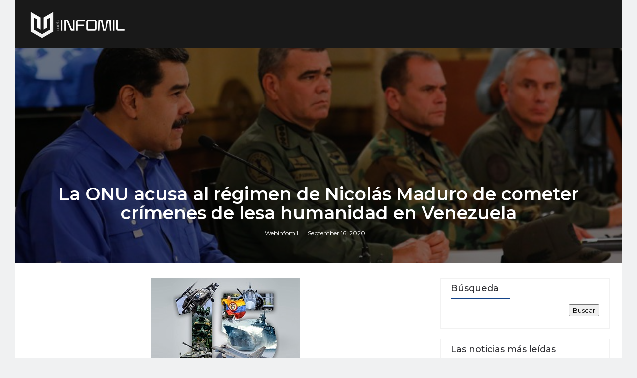

--- FILE ---
content_type: text/html; charset=utf-8
request_url: https://www.google.com/recaptcha/api2/aframe
body_size: 267
content:
<!DOCTYPE HTML><html><head><meta http-equiv="content-type" content="text/html; charset=UTF-8"></head><body><script nonce="7aSeESr0XsMEx8laI-9ZXQ">/** Anti-fraud and anti-abuse applications only. See google.com/recaptcha */ try{var clients={'sodar':'https://pagead2.googlesyndication.com/pagead/sodar?'};window.addEventListener("message",function(a){try{if(a.source===window.parent){var b=JSON.parse(a.data);var c=clients[b['id']];if(c){var d=document.createElement('img');d.src=c+b['params']+'&rc='+(localStorage.getItem("rc::a")?sessionStorage.getItem("rc::b"):"");window.document.body.appendChild(d);sessionStorage.setItem("rc::e",parseInt(sessionStorage.getItem("rc::e")||0)+1);localStorage.setItem("rc::h",'1769472566504');}}}catch(b){}});window.parent.postMessage("_grecaptcha_ready", "*");}catch(b){}</script></body></html>